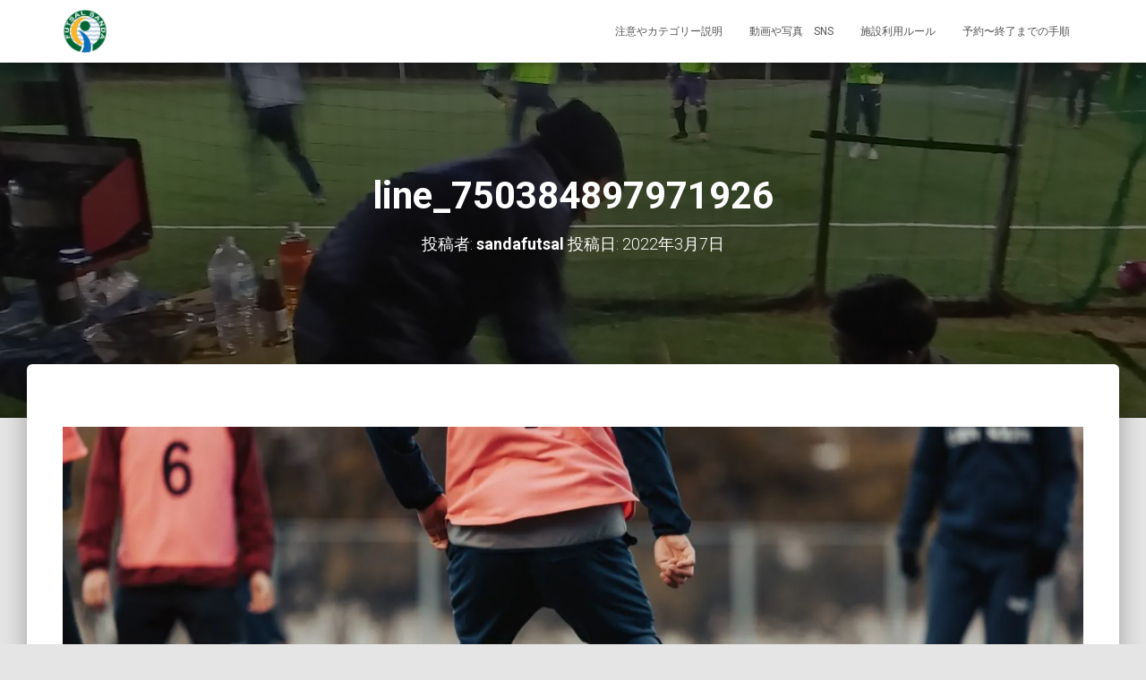

--- FILE ---
content_type: text/html; charset=UTF-8
request_url: https://xn--vck1ap4c7fu64rvj7c.com/2022/03/07/%E5%86%99%E7%9C%9F%E3%81%A7%E3%82%8F%E3%81%8B%E3%82%8B%E3%81%AD/line_750384897971926/
body_size: 11799
content:
<!DOCTYPE html>
<html dir="ltr" lang="ja" prefix="og: https://ogp.me/ns#">

<head>
	<meta charset='UTF-8'>
	<meta name="viewport" content="width=device-width, initial-scale=1">
	<link rel="profile" href="http://gmpg.org/xfn/11">
		<title>line_750384897971926 | フットサル三田.com</title>

		<!-- All in One SEO 4.9.3 - aioseo.com -->
	<meta name="robots" content="max-image-preview:large" />
	<meta name="author" content="sandafutsal"/>
	<link rel="canonical" href="https://xn--vck1ap4c7fu64rvj7c.com/2022/03/07/%e5%86%99%e7%9c%9f%e3%81%a7%e3%82%8f%e3%81%8b%e3%82%8b%e3%81%ad/line_750384897971926/" />
	<meta name="generator" content="All in One SEO (AIOSEO) 4.9.3" />
		<meta property="og:locale" content="ja_JP" />
		<meta property="og:site_name" content="フットサル三田.com | 北神戸田園スポーツ公園で個人参加フットサル" />
		<meta property="og:type" content="article" />
		<meta property="og:title" content="line_750384897971926 | フットサル三田.com" />
		<meta property="og:url" content="https://xn--vck1ap4c7fu64rvj7c.com/2022/03/07/%e5%86%99%e7%9c%9f%e3%81%a7%e3%82%8f%e3%81%8b%e3%82%8b%e3%81%ad/line_750384897971926/" />
		<meta property="og:image" content="https://xn--vck1ap4c7fu64rvj7c.com/wp-content/uploads/2023/02/サムネイル_フットサル三田.jpg" />
		<meta property="og:image:secure_url" content="https://xn--vck1ap4c7fu64rvj7c.com/wp-content/uploads/2023/02/サムネイル_フットサル三田.jpg" />
		<meta property="og:image:width" content="1920" />
		<meta property="og:image:height" content="1080" />
		<meta property="article:published_time" content="2022-03-07T12:25:29+00:00" />
		<meta property="article:modified_time" content="2022-03-07T12:25:29+00:00" />
		<meta property="article:publisher" content="https://facebook.com/futsalsanda" />
		<meta name="twitter:card" content="summary" />
		<meta name="twitter:site" content="@futsalsanda" />
		<meta name="twitter:title" content="line_750384897971926 | フットサル三田.com" />
		<meta name="twitter:creator" content="@futsalsanda" />
		<meta name="twitter:image" content="https://xn--vck1ap4c7fu64rvj7c.com/wp-content/uploads/2023/02/サムネイル_フットサル三田.jpg" />
		<script type="application/ld+json" class="aioseo-schema">
			{"@context":"https:\/\/schema.org","@graph":[{"@type":"BreadcrumbList","@id":"https:\/\/xn--vck1ap4c7fu64rvj7c.com\/2022\/03\/07\/%e5%86%99%e7%9c%9f%e3%81%a7%e3%82%8f%e3%81%8b%e3%82%8b%e3%81%ad\/line_750384897971926\/#breadcrumblist","itemListElement":[{"@type":"ListItem","@id":"https:\/\/xn--vck1ap4c7fu64rvj7c.com#listItem","position":1,"name":"\u30db\u30fc\u30e0","item":"https:\/\/xn--vck1ap4c7fu64rvj7c.com","nextItem":{"@type":"ListItem","@id":"https:\/\/xn--vck1ap4c7fu64rvj7c.com\/2022\/03\/07\/%e5%86%99%e7%9c%9f%e3%81%a7%e3%82%8f%e3%81%8b%e3%82%8b%e3%81%ad\/line_750384897971926\/#listItem","name":"line_750384897971926"}},{"@type":"ListItem","@id":"https:\/\/xn--vck1ap4c7fu64rvj7c.com\/2022\/03\/07\/%e5%86%99%e7%9c%9f%e3%81%a7%e3%82%8f%e3%81%8b%e3%82%8b%e3%81%ad\/line_750384897971926\/#listItem","position":2,"name":"line_750384897971926","previousItem":{"@type":"ListItem","@id":"https:\/\/xn--vck1ap4c7fu64rvj7c.com#listItem","name":"\u30db\u30fc\u30e0"}}]},{"@type":"ItemPage","@id":"https:\/\/xn--vck1ap4c7fu64rvj7c.com\/2022\/03\/07\/%e5%86%99%e7%9c%9f%e3%81%a7%e3%82%8f%e3%81%8b%e3%82%8b%e3%81%ad\/line_750384897971926\/#itempage","url":"https:\/\/xn--vck1ap4c7fu64rvj7c.com\/2022\/03\/07\/%e5%86%99%e7%9c%9f%e3%81%a7%e3%82%8f%e3%81%8b%e3%82%8b%e3%81%ad\/line_750384897971926\/","name":"line_750384897971926 | \u30d5\u30c3\u30c8\u30b5\u30eb\u4e09\u7530.com","inLanguage":"ja","isPartOf":{"@id":"https:\/\/xn--vck1ap4c7fu64rvj7c.com\/#website"},"breadcrumb":{"@id":"https:\/\/xn--vck1ap4c7fu64rvj7c.com\/2022\/03\/07\/%e5%86%99%e7%9c%9f%e3%81%a7%e3%82%8f%e3%81%8b%e3%82%8b%e3%81%ad\/line_750384897971926\/#breadcrumblist"},"author":{"@id":"https:\/\/xn--vck1ap4c7fu64rvj7c.com\/author\/sandafutsal\/#author"},"creator":{"@id":"https:\/\/xn--vck1ap4c7fu64rvj7c.com\/author\/sandafutsal\/#author"},"datePublished":"2022-03-07T21:25:29+09:00","dateModified":"2022-03-07T21:25:29+09:00"},{"@type":"Person","@id":"https:\/\/xn--vck1ap4c7fu64rvj7c.com\/#person","name":"sandafutsal","image":{"@type":"ImageObject","@id":"https:\/\/xn--vck1ap4c7fu64rvj7c.com\/2022\/03\/07\/%e5%86%99%e7%9c%9f%e3%81%a7%e3%82%8f%e3%81%8b%e3%82%8b%e3%81%ad\/line_750384897971926\/#personImage","url":"https:\/\/secure.gravatar.com\/avatar\/dce10188709b82f9646dfee7f666ca3a2fba99ee22db1279b34cfad7277b86de?s=96&d=mm&r=g","width":96,"height":96,"caption":"sandafutsal"}},{"@type":"Person","@id":"https:\/\/xn--vck1ap4c7fu64rvj7c.com\/author\/sandafutsal\/#author","url":"https:\/\/xn--vck1ap4c7fu64rvj7c.com\/author\/sandafutsal\/","name":"sandafutsal","image":{"@type":"ImageObject","@id":"https:\/\/xn--vck1ap4c7fu64rvj7c.com\/2022\/03\/07\/%e5%86%99%e7%9c%9f%e3%81%a7%e3%82%8f%e3%81%8b%e3%82%8b%e3%81%ad\/line_750384897971926\/#authorImage","url":"https:\/\/secure.gravatar.com\/avatar\/dce10188709b82f9646dfee7f666ca3a2fba99ee22db1279b34cfad7277b86de?s=96&d=mm&r=g","width":96,"height":96,"caption":"sandafutsal"}},{"@type":"WebSite","@id":"https:\/\/xn--vck1ap4c7fu64rvj7c.com\/#website","url":"https:\/\/xn--vck1ap4c7fu64rvj7c.com\/","name":"\u30d5\u30c3\u30c8\u30b5\u30eb\u4e09\u7530.com","description":"\u5317\u795e\u6238\u7530\u5712\u30b9\u30dd\u30fc\u30c4\u516c\u5712\u3067\u500b\u4eba\u53c2\u52a0\u30d5\u30c3\u30c8\u30b5\u30eb","inLanguage":"ja","publisher":{"@id":"https:\/\/xn--vck1ap4c7fu64rvj7c.com\/#person"}}]}
		</script>
		<!-- All in One SEO -->

<link rel='dns-prefetch' href='//secure.gravatar.com' />
<link rel='dns-prefetch' href='//stats.wp.com' />
<link rel='dns-prefetch' href='//fonts.googleapis.com' />
<link rel='dns-prefetch' href='//v0.wordpress.com' />
<link rel='dns-prefetch' href='//widgets.wp.com' />
<link rel='dns-prefetch' href='//s0.wp.com' />
<link rel='dns-prefetch' href='//0.gravatar.com' />
<link rel='dns-prefetch' href='//1.gravatar.com' />
<link rel='dns-prefetch' href='//2.gravatar.com' />
<link rel='preconnect' href='//i0.wp.com' />
<link rel='preconnect' href='//c0.wp.com' />
<link rel="alternate" type="application/rss+xml" title="フットサル三田.com &raquo; フィード" href="https://xn--vck1ap4c7fu64rvj7c.com/feed/" />
<link rel="alternate" type="application/rss+xml" title="フットサル三田.com &raquo; コメントフィード" href="https://xn--vck1ap4c7fu64rvj7c.com/comments/feed/" />
<link rel="alternate" type="application/rss+xml" title="フットサル三田.com &raquo; line_750384897971926 のコメントのフィード" href="https://xn--vck1ap4c7fu64rvj7c.com/2022/03/07/%e5%86%99%e7%9c%9f%e3%81%a7%e3%82%8f%e3%81%8b%e3%82%8b%e3%81%ad/line_750384897971926/feed/" />
<link rel="alternate" title="oEmbed (JSON)" type="application/json+oembed" href="https://xn--vck1ap4c7fu64rvj7c.com/wp-json/oembed/1.0/embed?url=https%3A%2F%2Fxn--vck1ap4c7fu64rvj7c.com%2F2022%2F03%2F07%2F%25e5%2586%2599%25e7%259c%259f%25e3%2581%25a7%25e3%2582%258f%25e3%2581%258b%25e3%2582%258b%25e3%2581%25ad%2Fline_750384897971926%2F" />
<link rel="alternate" title="oEmbed (XML)" type="text/xml+oembed" href="https://xn--vck1ap4c7fu64rvj7c.com/wp-json/oembed/1.0/embed?url=https%3A%2F%2Fxn--vck1ap4c7fu64rvj7c.com%2F2022%2F03%2F07%2F%25e5%2586%2599%25e7%259c%259f%25e3%2581%25a7%25e3%2582%258f%25e3%2581%258b%25e3%2582%258b%25e3%2581%25ad%2Fline_750384897971926%2F&#038;format=xml" />
		<!-- This site uses the Google Analytics by MonsterInsights plugin v9.11.1 - Using Analytics tracking - https://www.monsterinsights.com/ -->
		<!-- Note: MonsterInsights is not currently configured on this site. The site owner needs to authenticate with Google Analytics in the MonsterInsights settings panel. -->
					<!-- No tracking code set -->
				<!-- / Google Analytics by MonsterInsights -->
		<style id='wp-img-auto-sizes-contain-inline-css' type='text/css'>
img:is([sizes=auto i],[sizes^="auto," i]){contain-intrinsic-size:3000px 1500px}
/*# sourceURL=wp-img-auto-sizes-contain-inline-css */
</style>
<link rel='stylesheet' id='sbi_styles-css' href='https://xn--vck1ap4c7fu64rvj7c.com/wp-content/plugins/instagram-feed/css/sbi-styles.min.css?ver=6.10.0' type='text/css' media='all' />
<style id='wp-emoji-styles-inline-css' type='text/css'>

	img.wp-smiley, img.emoji {
		display: inline !important;
		border: none !important;
		box-shadow: none !important;
		height: 1em !important;
		width: 1em !important;
		margin: 0 0.07em !important;
		vertical-align: -0.1em !important;
		background: none !important;
		padding: 0 !important;
	}
/*# sourceURL=wp-emoji-styles-inline-css */
</style>
<style id='wp-block-library-inline-css' type='text/css'>
:root{--wp-block-synced-color:#7a00df;--wp-block-synced-color--rgb:122,0,223;--wp-bound-block-color:var(--wp-block-synced-color);--wp-editor-canvas-background:#ddd;--wp-admin-theme-color:#007cba;--wp-admin-theme-color--rgb:0,124,186;--wp-admin-theme-color-darker-10:#006ba1;--wp-admin-theme-color-darker-10--rgb:0,107,160.5;--wp-admin-theme-color-darker-20:#005a87;--wp-admin-theme-color-darker-20--rgb:0,90,135;--wp-admin-border-width-focus:2px}@media (min-resolution:192dpi){:root{--wp-admin-border-width-focus:1.5px}}.wp-element-button{cursor:pointer}:root .has-very-light-gray-background-color{background-color:#eee}:root .has-very-dark-gray-background-color{background-color:#313131}:root .has-very-light-gray-color{color:#eee}:root .has-very-dark-gray-color{color:#313131}:root .has-vivid-green-cyan-to-vivid-cyan-blue-gradient-background{background:linear-gradient(135deg,#00d084,#0693e3)}:root .has-purple-crush-gradient-background{background:linear-gradient(135deg,#34e2e4,#4721fb 50%,#ab1dfe)}:root .has-hazy-dawn-gradient-background{background:linear-gradient(135deg,#faaca8,#dad0ec)}:root .has-subdued-olive-gradient-background{background:linear-gradient(135deg,#fafae1,#67a671)}:root .has-atomic-cream-gradient-background{background:linear-gradient(135deg,#fdd79a,#004a59)}:root .has-nightshade-gradient-background{background:linear-gradient(135deg,#330968,#31cdcf)}:root .has-midnight-gradient-background{background:linear-gradient(135deg,#020381,#2874fc)}:root{--wp--preset--font-size--normal:16px;--wp--preset--font-size--huge:42px}.has-regular-font-size{font-size:1em}.has-larger-font-size{font-size:2.625em}.has-normal-font-size{font-size:var(--wp--preset--font-size--normal)}.has-huge-font-size{font-size:var(--wp--preset--font-size--huge)}.has-text-align-center{text-align:center}.has-text-align-left{text-align:left}.has-text-align-right{text-align:right}.has-fit-text{white-space:nowrap!important}#end-resizable-editor-section{display:none}.aligncenter{clear:both}.items-justified-left{justify-content:flex-start}.items-justified-center{justify-content:center}.items-justified-right{justify-content:flex-end}.items-justified-space-between{justify-content:space-between}.screen-reader-text{border:0;clip-path:inset(50%);height:1px;margin:-1px;overflow:hidden;padding:0;position:absolute;width:1px;word-wrap:normal!important}.screen-reader-text:focus{background-color:#ddd;clip-path:none;color:#444;display:block;font-size:1em;height:auto;left:5px;line-height:normal;padding:15px 23px 14px;text-decoration:none;top:5px;width:auto;z-index:100000}html :where(.has-border-color){border-style:solid}html :where([style*=border-top-color]){border-top-style:solid}html :where([style*=border-right-color]){border-right-style:solid}html :where([style*=border-bottom-color]){border-bottom-style:solid}html :where([style*=border-left-color]){border-left-style:solid}html :where([style*=border-width]){border-style:solid}html :where([style*=border-top-width]){border-top-style:solid}html :where([style*=border-right-width]){border-right-style:solid}html :where([style*=border-bottom-width]){border-bottom-style:solid}html :where([style*=border-left-width]){border-left-style:solid}html :where(img[class*=wp-image-]){height:auto;max-width:100%}:where(figure){margin:0 0 1em}html :where(.is-position-sticky){--wp-admin--admin-bar--position-offset:var(--wp-admin--admin-bar--height,0px)}@media screen and (max-width:600px){html :where(.is-position-sticky){--wp-admin--admin-bar--position-offset:0px}}

/*# sourceURL=wp-block-library-inline-css */
</style><style id='global-styles-inline-css' type='text/css'>
:root{--wp--preset--aspect-ratio--square: 1;--wp--preset--aspect-ratio--4-3: 4/3;--wp--preset--aspect-ratio--3-4: 3/4;--wp--preset--aspect-ratio--3-2: 3/2;--wp--preset--aspect-ratio--2-3: 2/3;--wp--preset--aspect-ratio--16-9: 16/9;--wp--preset--aspect-ratio--9-16: 9/16;--wp--preset--color--black: #000000;--wp--preset--color--cyan-bluish-gray: #abb8c3;--wp--preset--color--white: #ffffff;--wp--preset--color--pale-pink: #f78da7;--wp--preset--color--vivid-red: #cf2e2e;--wp--preset--color--luminous-vivid-orange: #ff6900;--wp--preset--color--luminous-vivid-amber: #fcb900;--wp--preset--color--light-green-cyan: #7bdcb5;--wp--preset--color--vivid-green-cyan: #00d084;--wp--preset--color--pale-cyan-blue: #8ed1fc;--wp--preset--color--vivid-cyan-blue: #0693e3;--wp--preset--color--vivid-purple: #9b51e0;--wp--preset--color--accent: #e91e63;--wp--preset--color--background-color: #E5E5E5;--wp--preset--color--header-gradient: #a81d84;--wp--preset--gradient--vivid-cyan-blue-to-vivid-purple: linear-gradient(135deg,rgb(6,147,227) 0%,rgb(155,81,224) 100%);--wp--preset--gradient--light-green-cyan-to-vivid-green-cyan: linear-gradient(135deg,rgb(122,220,180) 0%,rgb(0,208,130) 100%);--wp--preset--gradient--luminous-vivid-amber-to-luminous-vivid-orange: linear-gradient(135deg,rgb(252,185,0) 0%,rgb(255,105,0) 100%);--wp--preset--gradient--luminous-vivid-orange-to-vivid-red: linear-gradient(135deg,rgb(255,105,0) 0%,rgb(207,46,46) 100%);--wp--preset--gradient--very-light-gray-to-cyan-bluish-gray: linear-gradient(135deg,rgb(238,238,238) 0%,rgb(169,184,195) 100%);--wp--preset--gradient--cool-to-warm-spectrum: linear-gradient(135deg,rgb(74,234,220) 0%,rgb(151,120,209) 20%,rgb(207,42,186) 40%,rgb(238,44,130) 60%,rgb(251,105,98) 80%,rgb(254,248,76) 100%);--wp--preset--gradient--blush-light-purple: linear-gradient(135deg,rgb(255,206,236) 0%,rgb(152,150,240) 100%);--wp--preset--gradient--blush-bordeaux: linear-gradient(135deg,rgb(254,205,165) 0%,rgb(254,45,45) 50%,rgb(107,0,62) 100%);--wp--preset--gradient--luminous-dusk: linear-gradient(135deg,rgb(255,203,112) 0%,rgb(199,81,192) 50%,rgb(65,88,208) 100%);--wp--preset--gradient--pale-ocean: linear-gradient(135deg,rgb(255,245,203) 0%,rgb(182,227,212) 50%,rgb(51,167,181) 100%);--wp--preset--gradient--electric-grass: linear-gradient(135deg,rgb(202,248,128) 0%,rgb(113,206,126) 100%);--wp--preset--gradient--midnight: linear-gradient(135deg,rgb(2,3,129) 0%,rgb(40,116,252) 100%);--wp--preset--font-size--small: 13px;--wp--preset--font-size--medium: 20px;--wp--preset--font-size--large: 36px;--wp--preset--font-size--x-large: 42px;--wp--preset--spacing--20: 0.44rem;--wp--preset--spacing--30: 0.67rem;--wp--preset--spacing--40: 1rem;--wp--preset--spacing--50: 1.5rem;--wp--preset--spacing--60: 2.25rem;--wp--preset--spacing--70: 3.38rem;--wp--preset--spacing--80: 5.06rem;--wp--preset--shadow--natural: 6px 6px 9px rgba(0, 0, 0, 0.2);--wp--preset--shadow--deep: 12px 12px 50px rgba(0, 0, 0, 0.4);--wp--preset--shadow--sharp: 6px 6px 0px rgba(0, 0, 0, 0.2);--wp--preset--shadow--outlined: 6px 6px 0px -3px rgb(255, 255, 255), 6px 6px rgb(0, 0, 0);--wp--preset--shadow--crisp: 6px 6px 0px rgb(0, 0, 0);}:where(.is-layout-flex){gap: 0.5em;}:where(.is-layout-grid){gap: 0.5em;}body .is-layout-flex{display: flex;}.is-layout-flex{flex-wrap: wrap;align-items: center;}.is-layout-flex > :is(*, div){margin: 0;}body .is-layout-grid{display: grid;}.is-layout-grid > :is(*, div){margin: 0;}:where(.wp-block-columns.is-layout-flex){gap: 2em;}:where(.wp-block-columns.is-layout-grid){gap: 2em;}:where(.wp-block-post-template.is-layout-flex){gap: 1.25em;}:where(.wp-block-post-template.is-layout-grid){gap: 1.25em;}.has-black-color{color: var(--wp--preset--color--black) !important;}.has-cyan-bluish-gray-color{color: var(--wp--preset--color--cyan-bluish-gray) !important;}.has-white-color{color: var(--wp--preset--color--white) !important;}.has-pale-pink-color{color: var(--wp--preset--color--pale-pink) !important;}.has-vivid-red-color{color: var(--wp--preset--color--vivid-red) !important;}.has-luminous-vivid-orange-color{color: var(--wp--preset--color--luminous-vivid-orange) !important;}.has-luminous-vivid-amber-color{color: var(--wp--preset--color--luminous-vivid-amber) !important;}.has-light-green-cyan-color{color: var(--wp--preset--color--light-green-cyan) !important;}.has-vivid-green-cyan-color{color: var(--wp--preset--color--vivid-green-cyan) !important;}.has-pale-cyan-blue-color{color: var(--wp--preset--color--pale-cyan-blue) !important;}.has-vivid-cyan-blue-color{color: var(--wp--preset--color--vivid-cyan-blue) !important;}.has-vivid-purple-color{color: var(--wp--preset--color--vivid-purple) !important;}.has-black-background-color{background-color: var(--wp--preset--color--black) !important;}.has-cyan-bluish-gray-background-color{background-color: var(--wp--preset--color--cyan-bluish-gray) !important;}.has-white-background-color{background-color: var(--wp--preset--color--white) !important;}.has-pale-pink-background-color{background-color: var(--wp--preset--color--pale-pink) !important;}.has-vivid-red-background-color{background-color: var(--wp--preset--color--vivid-red) !important;}.has-luminous-vivid-orange-background-color{background-color: var(--wp--preset--color--luminous-vivid-orange) !important;}.has-luminous-vivid-amber-background-color{background-color: var(--wp--preset--color--luminous-vivid-amber) !important;}.has-light-green-cyan-background-color{background-color: var(--wp--preset--color--light-green-cyan) !important;}.has-vivid-green-cyan-background-color{background-color: var(--wp--preset--color--vivid-green-cyan) !important;}.has-pale-cyan-blue-background-color{background-color: var(--wp--preset--color--pale-cyan-blue) !important;}.has-vivid-cyan-blue-background-color{background-color: var(--wp--preset--color--vivid-cyan-blue) !important;}.has-vivid-purple-background-color{background-color: var(--wp--preset--color--vivid-purple) !important;}.has-black-border-color{border-color: var(--wp--preset--color--black) !important;}.has-cyan-bluish-gray-border-color{border-color: var(--wp--preset--color--cyan-bluish-gray) !important;}.has-white-border-color{border-color: var(--wp--preset--color--white) !important;}.has-pale-pink-border-color{border-color: var(--wp--preset--color--pale-pink) !important;}.has-vivid-red-border-color{border-color: var(--wp--preset--color--vivid-red) !important;}.has-luminous-vivid-orange-border-color{border-color: var(--wp--preset--color--luminous-vivid-orange) !important;}.has-luminous-vivid-amber-border-color{border-color: var(--wp--preset--color--luminous-vivid-amber) !important;}.has-light-green-cyan-border-color{border-color: var(--wp--preset--color--light-green-cyan) !important;}.has-vivid-green-cyan-border-color{border-color: var(--wp--preset--color--vivid-green-cyan) !important;}.has-pale-cyan-blue-border-color{border-color: var(--wp--preset--color--pale-cyan-blue) !important;}.has-vivid-cyan-blue-border-color{border-color: var(--wp--preset--color--vivid-cyan-blue) !important;}.has-vivid-purple-border-color{border-color: var(--wp--preset--color--vivid-purple) !important;}.has-vivid-cyan-blue-to-vivid-purple-gradient-background{background: var(--wp--preset--gradient--vivid-cyan-blue-to-vivid-purple) !important;}.has-light-green-cyan-to-vivid-green-cyan-gradient-background{background: var(--wp--preset--gradient--light-green-cyan-to-vivid-green-cyan) !important;}.has-luminous-vivid-amber-to-luminous-vivid-orange-gradient-background{background: var(--wp--preset--gradient--luminous-vivid-amber-to-luminous-vivid-orange) !important;}.has-luminous-vivid-orange-to-vivid-red-gradient-background{background: var(--wp--preset--gradient--luminous-vivid-orange-to-vivid-red) !important;}.has-very-light-gray-to-cyan-bluish-gray-gradient-background{background: var(--wp--preset--gradient--very-light-gray-to-cyan-bluish-gray) !important;}.has-cool-to-warm-spectrum-gradient-background{background: var(--wp--preset--gradient--cool-to-warm-spectrum) !important;}.has-blush-light-purple-gradient-background{background: var(--wp--preset--gradient--blush-light-purple) !important;}.has-blush-bordeaux-gradient-background{background: var(--wp--preset--gradient--blush-bordeaux) !important;}.has-luminous-dusk-gradient-background{background: var(--wp--preset--gradient--luminous-dusk) !important;}.has-pale-ocean-gradient-background{background: var(--wp--preset--gradient--pale-ocean) !important;}.has-electric-grass-gradient-background{background: var(--wp--preset--gradient--electric-grass) !important;}.has-midnight-gradient-background{background: var(--wp--preset--gradient--midnight) !important;}.has-small-font-size{font-size: var(--wp--preset--font-size--small) !important;}.has-medium-font-size{font-size: var(--wp--preset--font-size--medium) !important;}.has-large-font-size{font-size: var(--wp--preset--font-size--large) !important;}.has-x-large-font-size{font-size: var(--wp--preset--font-size--x-large) !important;}
/*# sourceURL=global-styles-inline-css */
</style>

<style id='classic-theme-styles-inline-css' type='text/css'>
/*! This file is auto-generated */
.wp-block-button__link{color:#fff;background-color:#32373c;border-radius:9999px;box-shadow:none;text-decoration:none;padding:calc(.667em + 2px) calc(1.333em + 2px);font-size:1.125em}.wp-block-file__button{background:#32373c;color:#fff;text-decoration:none}
/*# sourceURL=/wp-includes/css/classic-themes.min.css */
</style>
<link rel='stylesheet' id='bootstrap-css' href='https://xn--vck1ap4c7fu64rvj7c.com/wp-content/themes/hestia/assets/bootstrap/css/bootstrap.min.css?ver=1.0.2' type='text/css' media='all' />
<link rel='stylesheet' id='hestia-font-sizes-css' href='https://xn--vck1ap4c7fu64rvj7c.com/wp-content/themes/hestia/assets/css/font-sizes.min.css?ver=3.0.23' type='text/css' media='all' />
<link rel='stylesheet' id='hestia_style-css' href='https://xn--vck1ap4c7fu64rvj7c.com/wp-content/themes/hestia/style.min.css?ver=3.0.23' type='text/css' media='all' />
<style id='hestia_style-inline-css' type='text/css'>

		.sbi_photo {
		  border-radius: 6px;
		  overflow: hidden;
		  box-shadow: 0 10px 15px -8px rgba(0, 0, 0, 0.24), 0 8px 10px -5px rgba(0, 0, 0, 0.2);
		}
.hestia-top-bar, .hestia-top-bar .widget.widget_shopping_cart .cart_list {
			background-color: #363537
		}
		.hestia-top-bar .widget .label-floating input[type=search]:-webkit-autofill {
			-webkit-box-shadow: inset 0 0 0px 9999px #363537
		}.hestia-top-bar, .hestia-top-bar .widget .label-floating input[type=search], .hestia-top-bar .widget.widget_search form.form-group:before, .hestia-top-bar .widget.widget_product_search form.form-group:before, .hestia-top-bar .widget.widget_shopping_cart:before {
			color: #ffffff
		} 
		.hestia-top-bar .widget .label-floating input[type=search]{
			-webkit-text-fill-color:#ffffff !important 
		}
		.hestia-top-bar div.widget.widget_shopping_cart:before, .hestia-top-bar .widget.widget_product_search form.form-group:before, .hestia-top-bar .widget.widget_search form.form-group:before{
			background-color: #ffffff
		}.hestia-top-bar a, .hestia-top-bar .top-bar-nav li a {
			color: #ffffff
		}
		.hestia-top-bar ul li a[href*="mailto:"]:before, .hestia-top-bar ul li a[href*="tel:"]:before{
			background-color: #ffffff
		}
		.hestia-top-bar a:hover, .hestia-top-bar .top-bar-nav li a:hover {
			color: #eeeeee
		}
		.hestia-top-bar ul li:hover a[href*="mailto:"]:before, .hestia-top-bar ul li:hover a[href*="tel:"]:before{
			background-color: #eeeeee
		}
		

		a,
		.navbar .dropdown-menu li:hover > a,
		.navbar .dropdown-menu li:focus > a,
		.navbar .dropdown-menu li:active > a,
		.navbar .navbar-nav > li .dropdown-menu li:hover > a,
		body:not(.home) .navbar-default .navbar-nav > .active:not(.btn) > a,
		body:not(.home) .navbar-default .navbar-nav > .active:not(.btn) > a:hover,
		body:not(.home) .navbar-default .navbar-nav > .active:not(.btn) > a:focus,
		a:hover,
		.card-blog a.moretag:hover,
		.card-blog a.more-link:hover,
		.widget a:hover,
		.has-text-color.has-accent-color,
		p.has-text-color a {
		    color:#e91e63;
		}
		
		.svg-text-color{
			fill:#e91e63;
		}
		
		.pagination span.current, .pagination span.current:focus, .pagination span.current:hover {
			border-color:#e91e63
		}
		
		button,
		button:hover,
		.woocommerce .track_order button[type="submit"],
		.woocommerce .track_order button[type="submit"]:hover,
		div.wpforms-container .wpforms-form button[type=submit].wpforms-submit,
		div.wpforms-container .wpforms-form button[type=submit].wpforms-submit:hover,
		input[type="button"],
		input[type="button"]:hover,
		input[type="submit"],
		input[type="submit"]:hover,
		input#searchsubmit,
		.pagination span.current,
		.pagination span.current:focus,
		.pagination span.current:hover,
		.btn.btn-primary,
		.btn.btn-primary:link,
		.btn.btn-primary:hover,
		.btn.btn-primary:focus,
		.btn.btn-primary:active,
		.btn.btn-primary.active,
		.btn.btn-primary.active:focus,
		.btn.btn-primary.active:hover,
		.btn.btn-primary:active:hover,
		.btn.btn-primary:active:focus,
		.btn.btn-primary:active:hover,
		.hestia-sidebar-open.btn.btn-rose,
		.hestia-sidebar-close.btn.btn-rose,
		.hestia-sidebar-open.btn.btn-rose:hover,
		.hestia-sidebar-close.btn.btn-rose:hover,
		.hestia-sidebar-open.btn.btn-rose:focus,
		.hestia-sidebar-close.btn.btn-rose:focus,
		.label.label-primary,
		.hestia-work .portfolio-item:nth-child(6n+1) .label,
		.nav-cart .nav-cart-content .widget .buttons .button,
		.has-accent-background-color[class*="has-background"] {
		    background-color: #e91e63;
		}
		
		@media (max-width: 768px) {
	
			.navbar-default .navbar-nav>li>a:hover,
			.navbar-default .navbar-nav>li>a:focus,
			.navbar .navbar-nav .dropdown .dropdown-menu li a:hover,
			.navbar .navbar-nav .dropdown .dropdown-menu li a:focus,
			.navbar button.navbar-toggle:hover,
			.navbar .navbar-nav li:hover > a i {
			    color: #e91e63;
			}
		}
		
		body:not(.woocommerce-page) button:not([class^="fl-"]):not(.hestia-scroll-to-top):not(.navbar-toggle):not(.close),
		body:not(.woocommerce-page) .button:not([class^="fl-"]):not(hestia-scroll-to-top):not(.navbar-toggle):not(.add_to_cart_button):not(.product_type_grouped):not(.product_type_external),
		div.wpforms-container .wpforms-form button[type=submit].wpforms-submit,
		input[type="submit"],
		input[type="button"],
		.btn.btn-primary,
		.widget_product_search button[type="submit"],
		.hestia-sidebar-open.btn.btn-rose,
		.hestia-sidebar-close.btn.btn-rose,
		.everest-forms button[type=submit].everest-forms-submit-button {
		    -webkit-box-shadow: 0 2px 2px 0 rgba(233,30,99,0.14),0 3px 1px -2px rgba(233,30,99,0.2),0 1px 5px 0 rgba(233,30,99,0.12);
		    box-shadow: 0 2px 2px 0 rgba(233,30,99,0.14),0 3px 1px -2px rgba(233,30,99,0.2),0 1px 5px 0 rgba(233,30,99,0.12);
		}
		
		.card .header-primary, .card .content-primary,
		.everest-forms button[type=submit].everest-forms-submit-button {
		    background: #e91e63;
		}
		
		body:not(.woocommerce-page) .button:not([class^="fl-"]):not(.hestia-scroll-to-top):not(.navbar-toggle):not(.add_to_cart_button):hover,
		body:not(.woocommerce-page) button:not([class^="fl-"]):not(.hestia-scroll-to-top):not(.navbar-toggle):not(.close):hover,
		div.wpforms-container .wpforms-form button[type=submit].wpforms-submit:hover,
		input[type="submit"]:hover,
		input[type="button"]:hover,
		input#searchsubmit:hover,
		.widget_product_search button[type="submit"]:hover,
		.pagination span.current,
		.btn.btn-primary:hover,
		.btn.btn-primary:focus,
		.btn.btn-primary:active,
		.btn.btn-primary.active,
		.btn.btn-primary:active:focus,
		.btn.btn-primary:active:hover,
		.hestia-sidebar-open.btn.btn-rose:hover,
		.hestia-sidebar-close.btn.btn-rose:hover,
		.pagination span.current:hover,
		.everest-forms button[type=submit].everest-forms-submit-button:hover,
 		.everest-forms button[type=submit].everest-forms-submit-button:focus,
 		.everest-forms button[type=submit].everest-forms-submit-button:active {
			-webkit-box-shadow: 0 14px 26px -12px rgba(233,30,99,0.42),0 4px 23px 0 rgba(0,0,0,0.12),0 8px 10px -5px rgba(233,30,99,0.2);
		    box-shadow: 0 14px 26px -12px rgba(233,30,99,0.42),0 4px 23px 0 rgba(0,0,0,0.12),0 8px 10px -5px rgba(233,30,99,0.2);
			color: #fff;
		}
		
		.form-group.is-focused .form-control {
			background-image: -webkit-gradient(linear,left top, left bottom,from(#e91e63),to(#e91e63)),-webkit-gradient(linear,left top, left bottom,from(#d2d2d2),to(#d2d2d2));
			background-image: -webkit-linear-gradient(linear,left top, left bottom,from(#e91e63),to(#e91e63)),-webkit-linear-gradient(linear,left top, left bottom,from(#d2d2d2),to(#d2d2d2));
			background-image: linear-gradient(linear,left top, left bottom,from(#e91e63),to(#e91e63)),linear-gradient(linear,left top, left bottom,from(#d2d2d2),to(#d2d2d2));
		}
		
		.navbar:not(.navbar-transparent) li:not(.btn):hover > a,
		.navbar li.on-section:not(.btn) > a,
		.navbar.full-screen-menu.navbar-transparent li:not(.btn):hover > a,
		.navbar.full-screen-menu .navbar-toggle:hover,
		.navbar:not(.navbar-transparent) .nav-cart:hover,
		.navbar:not(.navbar-transparent) .hestia-toggle-search:hover {
				color:#e91e63
		}
		
			.header-filter-gradient {
				background: linear-gradient(45deg, rgba(168,29,132,1) 0%, rgb(234,57,111) 100%);
			}
			.has-text-color.has-header-gradient-color { color: #a81d84; }
			.has-header-gradient-background-color[class*="has-background"] { background-color: #a81d84; }
			
		.has-text-color.has-background-color-color { color: #E5E5E5; }
		.has-background-color-background-color[class*="has-background"] { background-color: #E5E5E5; }
		
.btn.btn-primary:not(.colored-button):not(.btn-left):not(.btn-right):not(.btn-just-icon):not(.menu-item), input[type="submit"]:not(.search-submit), body:not(.woocommerce-account) .woocommerce .button.woocommerce-Button, .woocommerce .product button.button, .woocommerce .product button.button.alt, .woocommerce .product #respond input#submit, .woocommerce-cart .blog-post .woocommerce .cart-collaterals .cart_totals .checkout-button, .woocommerce-checkout #payment #place_order, .woocommerce-account.woocommerce-page button.button, .woocommerce .track_order button[type="submit"], .nav-cart .nav-cart-content .widget .buttons .button, .woocommerce a.button.wc-backward, body.woocommerce .wccm-catalog-item a.button, body.woocommerce a.wccm-button.button, form.woocommerce-form-coupon button.button, div.wpforms-container .wpforms-form button[type=submit].wpforms-submit, div.woocommerce a.button.alt, div.woocommerce table.my_account_orders .button, .btn.colored-button, .btn.btn-left, .btn.btn-right, .btn:not(.colored-button):not(.btn-left):not(.btn-right):not(.btn-just-icon):not(.menu-item):not(.hestia-sidebar-open):not(.hestia-sidebar-close){ padding-top:15px;  padding-bottom:15px;  padding-left:33px;  padding-right:33px; }
.btn.btn-primary:not(.colored-button):not(.btn-left):not(.btn-right):not(.btn-just-icon):not(.menu-item), input[type="submit"]:not(.search-submit), body:not(.woocommerce-account) .woocommerce .button.woocommerce-Button, .woocommerce .product button.button, .woocommerce .product button.button.alt, .woocommerce .product #respond input#submit, .woocommerce-cart .blog-post .woocommerce .cart-collaterals .cart_totals .checkout-button, .woocommerce-checkout #payment #place_order, .woocommerce-account.woocommerce-page button.button, .woocommerce .track_order button[type="submit"], .nav-cart .nav-cart-content .widget .buttons .button, .woocommerce a.button.wc-backward, body.woocommerce .wccm-catalog-item a.button, body.woocommerce a.wccm-button.button, form.woocommerce-form-coupon button.button, div.wpforms-container .wpforms-form button[type=submit].wpforms-submit, div.woocommerce a.button.alt, div.woocommerce table.my_account_orders .button, input[type="submit"].search-submit, .hestia-view-cart-wrapper .added_to_cart.wc-forward, .woocommerce-product-search button, .woocommerce-cart .actions .button, #secondary div[id^=woocommerce_price_filter] .button, .woocommerce div[id^=woocommerce_widget_cart].widget .buttons .button, .searchform input[type=submit], .searchform button, .search-form:not(.media-toolbar-primary) input[type=submit], .search-form:not(.media-toolbar-primary) button, .woocommerce-product-search input[type=submit], .btn.colored-button, .btn.btn-left, .btn.btn-right, .btn:not(.colored-button):not(.btn-left):not(.btn-right):not(.btn-just-icon):not(.menu-item):not(.hestia-sidebar-open):not(.hestia-sidebar-close){border-radius:3px;}
@media (min-width: 769px){
			.page-header.header-small .hestia-title,
			.page-header.header-small .title,
			h1.hestia-title.title-in-content,
			.main article.section .has-title-font-size {
				font-size: 42px;
			}}
/*# sourceURL=hestia_style-inline-css */
</style>
<link rel='stylesheet' id='hestia_fonts-css' href='https://fonts.googleapis.com/css?family=Roboto%3A300%2C400%2C500%2C700%7CRoboto+Slab%3A400%2C700&#038;subset=latin%2Clatin-ext&#038;ver=3.0.23' type='text/css' media='all' />
<link rel='stylesheet' id='jetpack_likes-css' href='https://c0.wp.com/p/jetpack/15.4/modules/likes/style.css' type='text/css' media='all' />
<script type="text/javascript" src="https://c0.wp.com/c/6.9/wp-includes/js/jquery/jquery.min.js" id="jquery-core-js"></script>
<script type="text/javascript" src="https://c0.wp.com/c/6.9/wp-includes/js/jquery/jquery-migrate.min.js" id="jquery-migrate-js"></script>
<link rel="https://api.w.org/" href="https://xn--vck1ap4c7fu64rvj7c.com/wp-json/" /><link rel="alternate" title="JSON" type="application/json" href="https://xn--vck1ap4c7fu64rvj7c.com/wp-json/wp/v2/media/3603" /><link rel="EditURI" type="application/rsd+xml" title="RSD" href="https://xn--vck1ap4c7fu64rvj7c.com/xmlrpc.php?rsd" />
<meta name="generator" content="WordPress 6.9" />
<link rel='shortlink' href='https://wp.me/a9FwQA-W7' />
	<style>img#wpstats{display:none}</style>
		<style type="text/css">.recentcomments a{display:inline !important;padding:0 !important;margin:0 !important;}</style></head>

<body class="attachment wp-singular attachment-template-default single single-attachment postid-3603 attachmentid-3603 attachment-jpeg wp-custom-logo wp-theme-hestia blog-post header-layout-default">
		<div class="wrapper post-3603 attachment type-attachment status-inherit hentry default ">
		<header class="header ">
			<div style="display: none"></div>		<nav class="navbar navbar-default navbar-fixed-top  hestia_left navbar-not-transparent">
						<div class="container">
						<div class="navbar-header">
			<div class="title-logo-wrapper">
				<a class="navbar-brand" href="https://xn--vck1ap4c7fu64rvj7c.com/"
						title="フットサル三田.com">
					<img class="hestia-hide-if-transparent" src="https://i0.wp.com/xn--vck1ap4c7fu64rvj7c.com/wp-content/uploads/2020/05/FUTSAL-SANDA-.jpg?fit=454%2C454&#038;ssl=1" alt="フットサル三田.com"><img class="hestia-transparent-logo" src="https://i0.wp.com/xn--vck1ap4c7fu64rvj7c.com/wp-content/uploads/2022/03/line_750384897971926.jpg?fit=2048%2C1367&#038;ssl=1" alt="フットサル三田.com"></a>
			</div>
								<div class="navbar-toggle-wrapper">
						<button type="button" class="navbar-toggle" data-toggle="collapse" data-target="#main-navigation">
				<span class="icon-bar"></span>
				<span class="icon-bar"></span>
				<span class="icon-bar"></span>
				<span class="sr-only">ナビゲーションを切り替え</span>
			</button>
					</div>
				</div>
		<div id="main-navigation" class="collapse navbar-collapse"><ul id="menu-%e5%8f%82%e5%8a%a0%e6%96%b9%e6%b3%95" class="nav navbar-nav"><li id="menu-item-3267" class="menu-item menu-item-type-post_type menu-item-object-page menu-item-3267"><a title="注意やカテゴリー説明" href="https://xn--vck1ap4c7fu64rvj7c.com/%e6%b3%a8%e6%84%8f%e3%81%a8%e3%82%ab%e3%83%86%e3%82%b4%e3%83%aa%e3%83%bc/">注意やカテゴリー説明</a></li>
<li id="menu-item-785" class="menu-item menu-item-type-post_type menu-item-object-page menu-item-785"><a title="動画や写真　SNS" href="https://xn--vck1ap4c7fu64rvj7c.com/%e3%81%93%e3%82%8c%e3%81%be%e3%81%a7%e3%81%ae%e6%b4%bb%e5%8b%95%e5%86%99%e7%9c%9f/">動画や写真　SNS</a></li>
<li id="menu-item-3307" class="menu-item menu-item-type-post_type menu-item-object-page menu-item-3307"><a title="施設利用ルール" href="https://xn--vck1ap4c7fu64rvj7c.com/%e6%96%bd%e8%a8%ad%e5%88%a9%e7%94%a8%e3%83%ab%e3%83%bc%e3%83%ab/">施設利用ルール</a></li>
<li id="menu-item-4432" class="menu-item menu-item-type-post_type menu-item-object-page menu-item-4432"><a title="予約〜終了までの手順" href="https://xn--vck1ap4c7fu64rvj7c.com/%e4%ba%88%e7%b4%84%e3%80%9c%e7%b5%82%e4%ba%86%e3%81%be%e3%81%a7%e3%81%ae%e6%89%8b%e9%a0%86/">予約〜終了までの手順</a></li>
</ul></div>			</div>
					</nav>
				</header>
<div id="primary" class="boxed-layout-header page-header header-small" data-parallax="active" ><div class="container"><div class="row"><div class="col-md-10 col-md-offset-1 text-center"><h1 class="hestia-title entry-title">line_750384897971926</h1><h4 class="author">投稿者: <a href="https://xn--vck1ap4c7fu64rvj7c.com/author/sandafutsal/" class="vcard author"><strong class="fn">sandafutsal</strong></a> 投稿日: <time class="entry-date published" datetime="2022-03-07T21:25:29+09:00" content="2022-03-07">2022年3月7日</time></h4></div></div></div><div class="header-filter" style="background-image: url(https://xn--vck1ap4c7fu64rvj7c.com/wp-content/uploads/2019/03/cropped-P_20190225_193913.jpg);"></div></div><div class="main  main-raised ">
	<div class="blog-post blog-post-wrapper">
		<div class="container">

			
					<div class="entry-attachment section section-text">
													<a href="https://xn--vck1ap4c7fu64rvj7c.com/wp-content/uploads/2022/03/line_750384897971926.jpg"
									title="line_750384897971926" rel="attachment">
								<img src="https://i0.wp.com/xn--vck1ap4c7fu64rvj7c.com/wp-content/uploads/2022/03/line_750384897971926.jpg?fit=2048%2C1367&#038;ssl=1"
										width="2048"
										height="1367" class="attachment-medium"
										alt=""
									srcset="https://i0.wp.com/xn--vck1ap4c7fu64rvj7c.com/wp-content/uploads/2022/03/line_750384897971926.jpg?w=2048&amp;ssl=1 2048w, https://i0.wp.com/xn--vck1ap4c7fu64rvj7c.com/wp-content/uploads/2022/03/line_750384897971926-300x200.jpg?resize=300%2C200&amp;ssl=1 300w, https://i0.wp.com/xn--vck1ap4c7fu64rvj7c.com/wp-content/uploads/2022/03/line_750384897971926-1024x684.jpg?resize=1024%2C684&amp;ssl=1 1024w, https://i0.wp.com/xn--vck1ap4c7fu64rvj7c.com/wp-content/uploads/2022/03/line_750384897971926-768x513.jpg?resize=768%2C513&amp;ssl=1 768w, https://i0.wp.com/xn--vck1ap4c7fu64rvj7c.com/wp-content/uploads/2022/03/line_750384897971926-1536x1025.jpg?resize=1536%2C1025&amp;ssl=1 1536w, https://i0.wp.com/xn--vck1ap4c7fu64rvj7c.com/wp-content/uploads/2022/03/line_750384897971926-360x240.jpg?resize=360%2C240&amp;ssl=1 360w"								/>
							</a>
						<p class="sizes"><div class="image-meta"><i class="fas fa-camera"></i> サイズ: <a target="_blank" class="image-size-link" href="https://i0.wp.com/xn--vck1ap4c7fu64rvj7c.com/wp-content/uploads/2022/03/line_750384897971926.jpg?resize=150%2C150&#038;ssl=1">150 &times; 150</a> <span class="sep">|</span> <a target="_blank" class="image-size-link" href="https://i0.wp.com/xn--vck1ap4c7fu64rvj7c.com/wp-content/uploads/2022/03/line_750384897971926.jpg?fit=300%2C200&#038;ssl=1">300 &times; 200</a> <span class="sep">|</span> <a target="_blank" class="image-size-link" href="https://i0.wp.com/xn--vck1ap4c7fu64rvj7c.com/wp-content/uploads/2022/03/line_750384897971926.jpg?fit=750%2C501&#038;ssl=1">750 &times; 501</a> <span class="sep">|</span> <a target="_blank" class="image-size-link" href="https://i0.wp.com/xn--vck1ap4c7fu64rvj7c.com/wp-content/uploads/2022/03/line_750384897971926.jpg?fit=750%2C501&#038;ssl=1">750 &times; 501</a> <span class="sep">|</span> <a target="_blank" class="image-size-link" href="https://i0.wp.com/xn--vck1ap4c7fu64rvj7c.com/wp-content/uploads/2022/03/line_750384897971926.jpg?fit=1536%2C1025&#038;ssl=1">1536 &times; 1025</a> <span class="sep">|</span> <a target="_blank" class="image-size-link" href="https://i0.wp.com/xn--vck1ap4c7fu64rvj7c.com/wp-content/uploads/2022/03/line_750384897971926.jpg?fit=2048%2C1367&#038;ssl=1">2048 &times; 1367</a> <span class="sep">|</span> <a target="_blank" class="image-size-link" href="https://i0.wp.com/xn--vck1ap4c7fu64rvj7c.com/wp-content/uploads/2022/03/line_750384897971926.jpg?resize=360%2C240&#038;ssl=1">360 &times; 240</a> <span class="sep">|</span> <a target="_blank" class="image-size-link" href="https://i0.wp.com/xn--vck1ap4c7fu64rvj7c.com/wp-content/uploads/2022/03/line_750384897971926.jpg?resize=360%2C300&#038;ssl=1">360 &times; 300</a> <span class="sep">|</span> <a target="_blank" class="image-size-link" href="https://i0.wp.com/xn--vck1ap4c7fu64rvj7c.com/wp-content/uploads/2022/03/line_750384897971926.jpg?resize=50%2C50&#038;ssl=1">50 &times; 50</a> <span class="sep">|</span> <a target="_blank" class="image-size-link" href="https://i0.wp.com/xn--vck1ap4c7fu64rvj7c.com/wp-content/uploads/2022/03/line_750384897971926.jpg?fit=2048%2C1367&#038;ssl=1">2048 &times; 1367</a></div></p>
<div id="comments" class="section section-comments">
	<div class="row">
		<div class="col-md-12">
			<div class="media-area">
				<h3 class="hestia-title text-center">
					0件のコメント				</h3>
							</div>
			<div class="media-body">
					<div id="respond" class="comment-respond">
		<h3 class="hestia-title text-center">コメントを残す <small><a rel="nofollow" id="cancel-comment-reply-link" href="/2022/03/07/%E5%86%99%E7%9C%9F%E3%81%A7%E3%82%8F%E3%81%8B%E3%82%8B%E3%81%AD/line_750384897971926/#respond" style="display:none;">コメントをキャンセル</a></small></h3><span class="pull-left author"><div class="avatar"><img src="https://xn--vck1ap4c7fu64rvj7c.com/wp-content/themes/hestia/assets/img/placeholder.jpg" alt="アバタープレースホルダー" height="64" width="64"/></div></span><form autocomplete="off"  action="https://xn--vck1ap4c7fu64rvj7c.com/wp-comments-post.php" method="post" id="commentform" class="form media-body"><p class="comment-notes"><span id="email-notes">メールアドレスが公開されることはありません。</span> <span class="required-field-message"><span class="required">※</span> が付いている欄は必須項目です</span></p><div class="row"> <div class="col-md-4"> <div class="form-group label-floating is-empty"> <label class="control-label">名前 <span class="required">*</span></label><input id="author" name="author" class="form-control" type="text" aria-required='true' /> <span class="hestia-input"></span> </div> </div>
<div class="col-md-4"> <div class="form-group label-floating is-empty"> <label class="control-label">メール <span class="required">*</span></label><input id="email" name="email" class="form-control" type="email" aria-required='true' /> <span class="hestia-input"></span> </div> </div>
<div class="col-md-4"> <div class="form-group label-floating is-empty"> <label class="control-label">サイト</label><input id="url" name="url" class="form-control" type="url" aria-required='true' /> <span class="hestia-input"></span> </div> </div> </div>
<div class="form-group label-floating is-empty"> <label class="control-label">ご意見、ご感想をお願いします。</label><textarea id="comment" name="comment" class="form-control" rows="6" aria-required="true"></textarea><span class="hestia-input"></span> </div><p class="form-submit"><input name="submit" type="submit" id="submit" class="btn btn-primary pull-right" value="コメントを送信" /> <input type='hidden' name='comment_post_ID' value='3603' id='comment_post_ID' />
<input type='hidden' name='comment_parent' id='comment_parent' value='0' />
</p><p style="display: none !important;" class="akismet-fields-container" data-prefix="ak_"><label>&#916;<textarea name="ak_hp_textarea" cols="45" rows="8" maxlength="100"></textarea></label><input type="hidden" id="ak_js_1" name="ak_js" value="135"/><script>document.getElementById( "ak_js_1" ).setAttribute( "value", ( new Date() ).getTime() );</script></p></form>	</div><!-- #respond -->
								</div>
		</div>
	</div>
</div>
					</div>

				
			
		</div>
	</div>
</div>
					<footer class="footer footer-black footer-big">
						<div class="container">
																<div class="hestia-bottom-footer-content"><ul class="footer-menu pull-left"><li class="page_item page-item-4431"><a href="https://xn--vck1ap4c7fu64rvj7c.com/%e4%ba%88%e7%b4%84%e3%80%9c%e7%b5%82%e4%ba%86%e3%81%be%e3%81%a7%e3%81%ae%e6%89%8b%e9%a0%86/">予約〜終了までの手順</a></li>
<li class="page_item page-item-782"><a href="https://xn--vck1ap4c7fu64rvj7c.com/%e3%81%93%e3%82%8c%e3%81%be%e3%81%a7%e3%81%ae%e6%b4%bb%e5%8b%95%e5%86%99%e7%9c%9f/">動画や写真　SNS</a></li>
<li class="page_item page-item-3306"><a href="https://xn--vck1ap4c7fu64rvj7c.com/%e6%96%bd%e8%a8%ad%e5%88%a9%e7%94%a8%e3%83%ab%e3%83%bc%e3%83%ab/">施設利用ルール</a></li>
<li class="page_item page-item-3266"><a href="https://xn--vck1ap4c7fu64rvj7c.com/%e6%b3%a8%e6%84%8f%e3%81%a8%e3%82%ab%e3%83%86%e3%82%b4%e3%83%aa%e3%83%bc/">注意やカテゴリー説明</a></li>
</ul>
<div class="copyright pull-right">Hestia、作成者: <a href="https://themeisle.com" rel="nofollow">ThemeIsle</a></div></div>			</div>
					</footer>
				</div>
	</div>
<script type="speculationrules">
{"prefetch":[{"source":"document","where":{"and":[{"href_matches":"/*"},{"not":{"href_matches":["/wp-*.php","/wp-admin/*","/wp-content/uploads/*","/wp-content/*","/wp-content/plugins/*","/wp-content/themes/hestia/*","/*\\?(.+)"]}},{"not":{"selector_matches":"a[rel~=\"nofollow\"]"}},{"not":{"selector_matches":".no-prefetch, .no-prefetch a"}}]},"eagerness":"conservative"}]}
</script>
<!-- Instagram Feed JS -->
<script type="text/javascript">
var sbiajaxurl = "https://xn--vck1ap4c7fu64rvj7c.com/wp-admin/admin-ajax.php";
</script>
<script type="text/javascript" id="jetpack-portfolio-theme-supports-js-after">
/* <![CDATA[ */
const jetpack_portfolio_theme_supports = false
//# sourceURL=jetpack-portfolio-theme-supports-js-after
/* ]]> */
</script>
<script type="text/javascript" src="https://c0.wp.com/c/6.9/wp-includes/js/comment-reply.min.js" id="comment-reply-js" async="async" data-wp-strategy="async" fetchpriority="low"></script>
<script type="text/javascript" src="https://xn--vck1ap4c7fu64rvj7c.com/wp-content/themes/hestia/assets/bootstrap/js/bootstrap.min.js?ver=1.0.2" id="jquery-bootstrap-js"></script>
<script type="text/javascript" src="https://c0.wp.com/c/6.9/wp-includes/js/jquery/ui/core.min.js" id="jquery-ui-core-js"></script>
<script type="text/javascript" id="hestia_scripts-js-extra">
/* <![CDATA[ */
var requestpost = {"ajaxurl":"https://xn--vck1ap4c7fu64rvj7c.com/wp-admin/admin-ajax.php","disable_autoslide":"","masonry":""};
//# sourceURL=hestia_scripts-js-extra
/* ]]> */
</script>
<script type="text/javascript" src="https://xn--vck1ap4c7fu64rvj7c.com/wp-content/themes/hestia/assets/js/script.min.js?ver=3.0.23" id="hestia_scripts-js"></script>
<script type="text/javascript" id="jetpack-stats-js-before">
/* <![CDATA[ */
_stq = window._stq || [];
_stq.push([ "view", {"v":"ext","blog":"142884740","post":"3603","tz":"9","srv":"xn--vck1ap4c7fu64rvj7c.com","j":"1:15.4"} ]);
_stq.push([ "clickTrackerInit", "142884740", "3603" ]);
//# sourceURL=jetpack-stats-js-before
/* ]]> */
</script>
<script type="text/javascript" src="https://stats.wp.com/e-202603.js" id="jetpack-stats-js" defer="defer" data-wp-strategy="defer"></script>
<script id="wp-emoji-settings" type="application/json">
{"baseUrl":"https://s.w.org/images/core/emoji/17.0.2/72x72/","ext":".png","svgUrl":"https://s.w.org/images/core/emoji/17.0.2/svg/","svgExt":".svg","source":{"concatemoji":"https://xn--vck1ap4c7fu64rvj7c.com/wp-includes/js/wp-emoji-release.min.js?ver=6.9"}}
</script>
<script type="module">
/* <![CDATA[ */
/*! This file is auto-generated */
const a=JSON.parse(document.getElementById("wp-emoji-settings").textContent),o=(window._wpemojiSettings=a,"wpEmojiSettingsSupports"),s=["flag","emoji"];function i(e){try{var t={supportTests:e,timestamp:(new Date).valueOf()};sessionStorage.setItem(o,JSON.stringify(t))}catch(e){}}function c(e,t,n){e.clearRect(0,0,e.canvas.width,e.canvas.height),e.fillText(t,0,0);t=new Uint32Array(e.getImageData(0,0,e.canvas.width,e.canvas.height).data);e.clearRect(0,0,e.canvas.width,e.canvas.height),e.fillText(n,0,0);const a=new Uint32Array(e.getImageData(0,0,e.canvas.width,e.canvas.height).data);return t.every((e,t)=>e===a[t])}function p(e,t){e.clearRect(0,0,e.canvas.width,e.canvas.height),e.fillText(t,0,0);var n=e.getImageData(16,16,1,1);for(let e=0;e<n.data.length;e++)if(0!==n.data[e])return!1;return!0}function u(e,t,n,a){switch(t){case"flag":return n(e,"\ud83c\udff3\ufe0f\u200d\u26a7\ufe0f","\ud83c\udff3\ufe0f\u200b\u26a7\ufe0f")?!1:!n(e,"\ud83c\udde8\ud83c\uddf6","\ud83c\udde8\u200b\ud83c\uddf6")&&!n(e,"\ud83c\udff4\udb40\udc67\udb40\udc62\udb40\udc65\udb40\udc6e\udb40\udc67\udb40\udc7f","\ud83c\udff4\u200b\udb40\udc67\u200b\udb40\udc62\u200b\udb40\udc65\u200b\udb40\udc6e\u200b\udb40\udc67\u200b\udb40\udc7f");case"emoji":return!a(e,"\ud83e\u1fac8")}return!1}function f(e,t,n,a){let r;const o=(r="undefined"!=typeof WorkerGlobalScope&&self instanceof WorkerGlobalScope?new OffscreenCanvas(300,150):document.createElement("canvas")).getContext("2d",{willReadFrequently:!0}),s=(o.textBaseline="top",o.font="600 32px Arial",{});return e.forEach(e=>{s[e]=t(o,e,n,a)}),s}function r(e){var t=document.createElement("script");t.src=e,t.defer=!0,document.head.appendChild(t)}a.supports={everything:!0,everythingExceptFlag:!0},new Promise(t=>{let n=function(){try{var e=JSON.parse(sessionStorage.getItem(o));if("object"==typeof e&&"number"==typeof e.timestamp&&(new Date).valueOf()<e.timestamp+604800&&"object"==typeof e.supportTests)return e.supportTests}catch(e){}return null}();if(!n){if("undefined"!=typeof Worker&&"undefined"!=typeof OffscreenCanvas&&"undefined"!=typeof URL&&URL.createObjectURL&&"undefined"!=typeof Blob)try{var e="postMessage("+f.toString()+"("+[JSON.stringify(s),u.toString(),c.toString(),p.toString()].join(",")+"));",a=new Blob([e],{type:"text/javascript"});const r=new Worker(URL.createObjectURL(a),{name:"wpTestEmojiSupports"});return void(r.onmessage=e=>{i(n=e.data),r.terminate(),t(n)})}catch(e){}i(n=f(s,u,c,p))}t(n)}).then(e=>{for(const n in e)a.supports[n]=e[n],a.supports.everything=a.supports.everything&&a.supports[n],"flag"!==n&&(a.supports.everythingExceptFlag=a.supports.everythingExceptFlag&&a.supports[n]);var t;a.supports.everythingExceptFlag=a.supports.everythingExceptFlag&&!a.supports.flag,a.supports.everything||((t=a.source||{}).concatemoji?r(t.concatemoji):t.wpemoji&&t.twemoji&&(r(t.twemoji),r(t.wpemoji)))});
//# sourceURL=https://xn--vck1ap4c7fu64rvj7c.com/wp-includes/js/wp-emoji-loader.min.js
/* ]]> */
</script>
</body>
</html>
